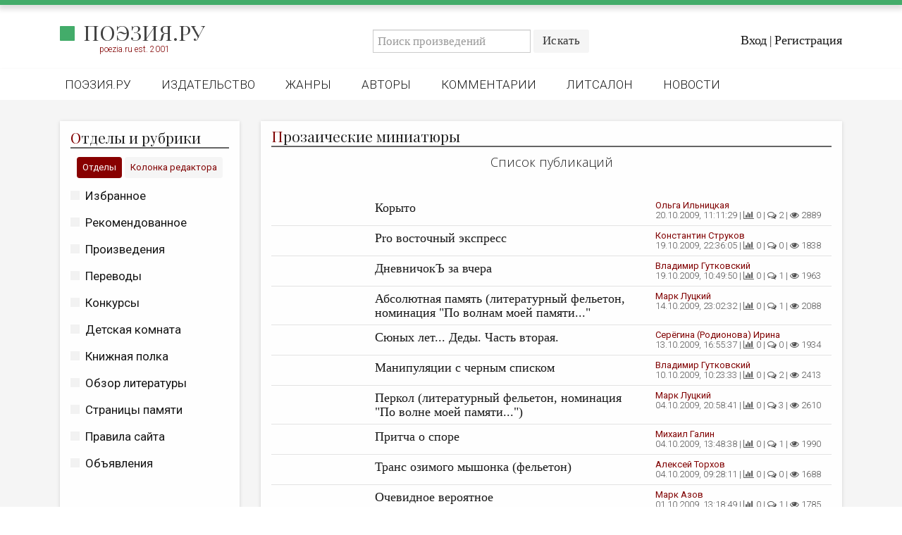

--- FILE ---
content_type: text/html; charset=utf-8
request_url: https://poezia.ru/genres/prosaic_miniatures?page=29
body_size: 6752
content:
<!DOCTYPE html>
<html>
<head>
<meta content='text/html; charset=UTF-8' http-equiv='Content-Type'>
<title>
Прозаические миниатюры
 —
Поэзия.ру
</title>
<link rel="stylesheet" media="all" href="/stylesheets/poezia.css" />
<link rel="stylesheet" media="all" href="/stylesheets/auth_tabs_left.css" />
<link rel="stylesheet" media="all" href="/stylesheets/lightbox.css" />
<link href='//maxcdn.bootstrapcdn.com/font-awesome/4.7.0/css/font-awesome.min.css' rel='stylesheet'>
<link href='https://fonts.googleapis.com' rel='preconnect'>
<link crossorigin='' href='https://fonts.gstatic.com' rel='preconnect'>
<link href='https://fonts.googleapis.com/css2?family=Playfair+Display:ital,wght@0,400..900;1,400..900&amp;display=swap' rel='stylesheet'>
<link href='/favicon/favicon-96x96.png' rel='icon' sizes='96x96' type='image/png'>
<link href='/favicon/favicon.svg' rel='icon' type='image/svg+xml'>
<link href='/favicon/favicon.ico' rel='shortcut icon'>
<link href='/favicon/apple-touch-icon.png' rel='apple-touch-icon' sizes='180x180'>
<meta content='Поэзия.ру' name='apple-mobile-web-app-title'>
<link href='/favicon/site.webmanifest' rel='manifest'>
<meta content='' name='keywords'>
<meta content='' name='description'>
<meta content='width=device-width, initial-scale=1, maximum-scale=1, user-scalable=no' name='viewport'>
<link href='https://poezia.ru/' rel='alternate'>
<link rel="stylesheet" media="all" href="/stylesheets/myapplication.css" />
<!-- /= stylesheet_link_tag    'application', media: 'all' -->
<script src="/javascripts/myapplication.js"></script>
<!-- /= javascript_include_tag 'application', 'data-turbolinks-track' => true -->
<script src="/javascripts/lightbox.js"></script>
<meta name="csrf-param" content="authenticity_token" />
<meta name="csrf-token" content="LHGlWcs6zrCqeScVFmy4BDlnUbh1/JvsYI+YQeI9yiT8XO63tNufXbEdm+ucCwEONEkG8j9ZgkzOlwmzMECm2A==" />
</head>
<body>
<div class='row greenheader'></div>
<div class='row header'>
<div class='row top'>
<div class='container'>
<div class='row'>
<div class='col-md-4 left'>
<!-- /.logo= link_to image_tag("home/logo/logo_2025_1.png"), root_path -->
<div class='logo'>
<h2>
<a href="/">Поэзия.ру</a>
</h2>
<div class='smallred'>
poezia.ru est. 2001
</div>
</div>
</div>
<div class='col-md-8 right'>
<div class='row search'>
<div class='login-actions'>
<a href="/users/sign_in">Вход</a>
|
<a href="/users/sign_up">Регистрация</a>
</div>
<div class='search-box'>
<div class='navbar-form search-form navbar-left'>
<form action="/works" accept-charset="UTF-8" method="get"><input name="utf8" type="hidden" value="&#x2713;" />
<div class='input-group'>
<input type="text" name="q" id="q" placeholder="Поиск произведений" class="form-control" />
<div class='input-group-btn'>
<input type="submit" name="commit" value="Искать" class="btn btn-default" />
</div>
</div>
</form>

</div>
</div>
</div>
</div>
</div>
</div>
</div>
<div class='row bottom'>
<div class='container'>
<nav class='header-nav'>
<div class='navbar-header'>
<ul class='nav navbar-nav'>
<li class=''><a href="/">Поэзия.ру</a></li>
<li class=''><a href="/publishing">Издательство</a></li>
<li class=''><a href="/genres">Жанры</a></li>
<li class=''><a href="/authors">Авторы</a></li>
<li class=''><a href="/comments">Комментарии</a></li>
<li class=''><a href="/forum/posts">Литсалон</a></li>
<li class=''><a href="/news">Новости</a></li>
<!-- /%li{class: nav_class(pages_rules_path)}= link_to "Правила", pages_rules_path -->
</ul>
</div>
</nav>
</div>
</div>
<nav class='mobile-menu'>
<div class='mobile-menu__logo'>
<h2>
<a href="/">Поэзия.ру</a>
</h2>
</div>
<input class='mobile-menu__checkbox' id='checkbox' type='checkbox'>
<label class='mobile-menu__btn' for='checkbox'>
<div class='mobile-menu__icon'></div>
</label>
<div class='mobile-menu__container'>
<ul class='mobile-menu__list'>
<li class='mobile-menu__item'>
<div class='smallred'>
Главное меню
</div>
</li>
<li class='mobile-menu__item'>
<a href="/">Поэзия.ру</a>
</li>
<li class='mobile-menu__item'>
<a href="/publishing">Издательство</a>
</li>
<li class='mobile-menu__item'>
<a href="/genres">Жанры</a>
</li>
<li class='mobile-menu__item'>
<a href="/authors">Авторы</a>
</li>
<li class='mobile-menu__item'>
<a href="/comments">Комментарии</a>
</li>
<li class='mobile-menu__item'>
<a href="/forum/posts">Литсалон</a>
</li>
<li class='mobile-menu__item'>
<a href="/news">Новости</a>
</li>
<li class='mobile-menu__item'>
<a href="/pages/rules">Правила сайта</a>
</li>
<li class='mobile-menu__item'>
<div class='smallred'>
Отделы и рубрики
</div>
</li>
<li class='mobile-menu__item'>
<a href="/works/favorites">Избранное</a>
</li>
<li class='mobile-menu__item'>
<a href="/works/recommendations">Рекомендованное</a>
</li>
<li class='mobile-menu__item'>
<a href="/works">Произведения</a>
</li>
<li class='mobile-menu__item'>
<a href="/rubrics/heirs_lozinski">Переводы</a>
</li>
<li class='mobile-menu__item'>
<a href="/contests">Конкурсы</a>
</li>
<li class='mobile-menu__item'>
<a href="/rubrics/children_room">Детская комната</a>
</li>
<li class='mobile-menu__item'>
<a href="/pages/bookshelf">Книжная полка</a>
</li>
<li class='mobile-menu__item'>
<a href="/review">Обзор литературы</a>
</li>
<li class='mobile-menu__item'>
<a href="/authors/rip">Страницы памяти</a>
</li>
<li class='mobile-menu__item'>
<a href="/rubrics/arheopag">Объявления</a>
</li>
<li class='mobile-menu__item'>
<div class='smallred'>
Колонка редактора
</div>
</li>
<li class='mobile-menu__item'>
<a href="/authors/editors">Редколлегия</a>
</li>
<li class='mobile-menu__item'>
<a href="/rubrics/from_editor">От редакции</a>
</li>
<li class='mobile-menu__item'>
<a href="/smallprose">Малая проза</a>
</li>
<li class='mobile-menu__item'>
<a href="/rubrics/essay">Эссеистика</a>
</li>
<li class='mobile-menu__item'>
<a href="/rubrics/literary_studies">Литературоведение</a>
</li>
<li class='mobile-menu__item'>
<a href="/rubrics/cultural_studies">Культуроведение</a>
</li>
<li class='mobile-menu__item'>
<a href="/rubrics/publicism">Публицистика</a>
</li>
<li class='mobile-menu__item'>
<a href="/rubrics/reviewing">Рецензирование</a>
</li>
<li class='mobile-menu__item'>
<a href="/cycle">Циклы публикаций</a>
</li>
<li class='mobile-menu__item'>
<a href="/trediakovsky">Тредиаковский</a>
</li>
<li class='mobile-menu__item'>
<a href="/media">Медиа</a>
</li>
<li class='mobile-menu__item'>
<a href="https://vk.com/poezia_publishing">ВКонтакте</a>
</li>
</ul>
</div>
</nav>

</div>
<div class='row site content'>
<div class='container alert_wrap'>

</div>
<div class='container'>
<div class='col-md-3'>
<div class='sidebar'>
<div class='rubrics1 white-box'>
<header>
<div class='title'>
<h2>
<span>О</span>
<h2>тделы и рубрики</h2>
</h2>
</div>
</header>
<div class='tab'>
<div class='smallred'>
<button class='tablinks' id='defaultOpen' onclick="openCity(event, 'London')">Отделы</button>
<button class='tablinks' onclick="openCity(event, 'Paris')">Колонка редактора</button>
</div>
</div>
<div class='tabcontent' id='London'>
<aside>
<ul>
<li><a href="/works/favorites">Избранное</a></li>
<li><a href="/works/recommendations">Рекомендованное</a></li>
<li><a href="/works">Произведения</a></li>
<li><a href="/rubrics/heirs_lozinski">Переводы</a></li>
<li><a href="/contests">Конкурсы</a></li>
<li><a href="/rubrics/children_room">Детская комната</a></li>
<li><a href="/pages/bookshelf">Книжная полка</a></li>
<li><a href="/review">Обзор литературы</a></li>
<li><a href="/authors/rip">Страницы памяти</a></li>
<li><a href="/pages/rules">Правила сайта</a></li>
<li><a href="/rubrics/arheopag">Объявления</a></li>
</ul>
</aside>
</div>
<div class='tabcontent' id='Paris'>
<aside>
<ul>
<li><a href="/authors/editors">Редколлегия</a></li>
<li><a href="/rubrics/from_editor">От редакции</a></li>
<li><a href="/smallprose">Малая проза</a></li>
<li><a href="/rubrics/essay">Эссеистика</a></li>
<li><a href="/rubrics/literary_studies">Литературоведение</a></li>
<li><a href="/rubrics/cultural_studies">Культуроведение</a></li>
<li><a href="/rubrics/publicism">Публицистика</a></li>
<li><a href="/rubrics/reviewing">Рецензирование</a></li>
<li><a href="/cycle">Циклы публикаций</a></li>
<li><a href="/trediakovsky">Тредиаковский</a></li>
<li><a href="/media">Медиа</a></li>
<li><a href="https://vk.com/poezia_publishing">ВКонтакте</a></li>
</ul>
</aside>
</div>
</div>
<script>
  function openCity(evt, cityName) {
    var i, tabcontent, tablinks;
    tabcontent = document.getElementsByClassName("tabcontent");
    for (i = 0; i < tabcontent.length; i++) {
      tabcontent[i].style.display = "none";
    }
    tablinks = document.getElementsByClassName("tablinks");
    for (i = 0; i < tablinks.length; i++) {
      tablinks[i].className = tablinks[i].className.replace(" active", "");
    }
    document.getElementById(cityName).style.display = "block";
    evt.currentTarget.className += " active";
  } 
  
  
  // Get the element with id="defaultOpen" and click on it
  document.getElementById("defaultOpen").click();
</script>

</div>
</div>
<div class='col-md-9'>
<div class='genre row'>
<div class='white-box'>
<header>
<div class='title'>
<h2>
<span>П</span>
розаические миниатюры
</h2>
</div>
</header>
<div class='row'>
<div class='justify'>
<div class='smallgrey'>

</div>
</div>
</div>
<div class='works-list'>
<div class='row'>
<h3>
<div class='text-center'>
Список публикаций
<br>
<br>
<br>
</div>
<div class='linebg work row'>
<div class='col-md-2'>
<div class='date'>
<div class='tredy'></div>
</div>
</div>
<div class='col-md-6'>
<div class='title'>
<a href="/works/73680">Корыто</a>
</div>
</div>
<div class='col-md-4'>
<div class='smallred'>
<a class="author" href="/authors/ilol">Ольга Ильницкая</a>
</div>
<div class='smallgrey'>
20.10.2009, 11:11:29
|
<i class='fa fa-bar-chart'></i>
0
|
<i class='fa fa-comments-o'></i>
2
|
<i class='fa fa-eye'></i>
2889
</div>
</div>
</div>
<div class='linebg work row'>
<div class='col-md-2'>
<div class='date'>
<div class='tredy'></div>
</div>
</div>
<div class='col-md-6'>
<div class='title'>
<a href="/works/73661">Pro восточный экспресс</a>
</div>
</div>
<div class='col-md-4'>
<div class='smallred'>
<a class="author" href="/authors/art-cabare">Константин Струков</a>
</div>
<div class='smallgrey'>
19.10.2009, 22:36:05
|
<i class='fa fa-bar-chart'></i>
0
|
<i class='fa fa-comments-o'></i>
0
|
<i class='fa fa-eye'></i>
1838
</div>
</div>
</div>
<div class='linebg work row'>
<div class='col-md-2'>
<div class='date'>
<div class='tredy'></div>
</div>
</div>
<div class='col-md-6'>
<div class='title'>
<a href="/works/73637">ДневничокЪ за вчера</a>
</div>
</div>
<div class='col-md-4'>
<div class='smallred'>
<a class="author" href="/authors/vladgut">Владимир Гутковский</a>
</div>
<div class='smallgrey'>
19.10.2009, 10:49:50
|
<i class='fa fa-bar-chart'></i>
0
|
<i class='fa fa-comments-o'></i>
1
|
<i class='fa fa-eye'></i>
1963
</div>
</div>
</div>
<div class='linebg work row'>
<div class='col-md-2'>
<div class='date'>
<div class='tredy'></div>
</div>
</div>
<div class='col-md-6'>
<div class='title'>
<a href="/works/73529">Абсолютная память (литературный фельетон, номинация &quot;По волнам  моей памяти...&quot;          </a>
</div>
</div>
<div class='col-md-4'>
<div class='smallred'>
<a class="author" href="/authors/mark">Марк Луцкий</a>
</div>
<div class='smallgrey'>
14.10.2009, 23:02:32
|
<i class='fa fa-bar-chart'></i>
0
|
<i class='fa fa-comments-o'></i>
1
|
<i class='fa fa-eye'></i>
2088
</div>
</div>
</div>
<div class='linebg work row'>
<div class='col-md-2'>
<div class='date'>
<div class='tredy'></div>
</div>
</div>
<div class='col-md-6'>
<div class='title'>
<a href="/works/73491">Сюных лет... Деды. Часть вторая.</a>
</div>
</div>
<div class='col-md-4'>
<div class='smallred'>
<a class="author" href="/authors/irkamafia">Серёгина (Родионова) Ирина</a>
</div>
<div class='smallgrey'>
13.10.2009, 16:55:37
|
<i class='fa fa-bar-chart'></i>
0
|
<i class='fa fa-comments-o'></i>
0
|
<i class='fa fa-eye'></i>
1934
</div>
</div>
</div>
<div class='linebg work row'>
<div class='col-md-2'>
<div class='date'>
<div class='tredy'></div>
</div>
</div>
<div class='col-md-6'>
<div class='title'>
<a href="/works/73389">Манипуляции с черным списком</a>
</div>
</div>
<div class='col-md-4'>
<div class='smallred'>
<a class="author" href="/authors/vladgut">Владимир Гутковский</a>
</div>
<div class='smallgrey'>
10.10.2009, 10:23:33
|
<i class='fa fa-bar-chart'></i>
0
|
<i class='fa fa-comments-o'></i>
2
|
<i class='fa fa-eye'></i>
2413
</div>
</div>
</div>
<div class='linebg work row'>
<div class='col-md-2'>
<div class='date'>
<div class='tredy'></div>
</div>
</div>
<div class='col-md-6'>
<div class='title'>
<a href="/works/73199">Перкол (литературный фельетон, номинация &quot;По волне моей памяти...&quot;)</a>
</div>
</div>
<div class='col-md-4'>
<div class='smallred'>
<a class="author" href="/authors/mark">Марк Луцкий</a>
</div>
<div class='smallgrey'>
04.10.2009, 20:58:41
|
<i class='fa fa-bar-chart'></i>
0
|
<i class='fa fa-comments-o'></i>
3
|
<i class='fa fa-eye'></i>
2610
</div>
</div>
</div>
<div class='linebg work row'>
<div class='col-md-2'>
<div class='date'>
<div class='tredy'></div>
</div>
</div>
<div class='col-md-6'>
<div class='title'>
<a href="/works/73178">Притча о споре</a>
</div>
</div>
<div class='col-md-4'>
<div class='smallred'>
<a class="author" href="/authors/mgalin">Михаил Галин</a>
</div>
<div class='smallgrey'>
04.10.2009, 13:48:38
|
<i class='fa fa-bar-chart'></i>
0
|
<i class='fa fa-comments-o'></i>
1
|
<i class='fa fa-eye'></i>
1990
</div>
</div>
</div>
<div class='linebg work row'>
<div class='col-md-2'>
<div class='date'>
<div class='tredy'></div>
</div>
</div>
<div class='col-md-6'>
<div class='title'>
<a href="/works/73167">Транс озимого мышонка (фельетон)</a>
</div>
</div>
<div class='col-md-4'>
<div class='smallred'>
<a class="author" href="/authors/kentavr">Алексей Торхов</a>
</div>
<div class='smallgrey'>
04.10.2009, 09:28:11
|
<i class='fa fa-bar-chart'></i>
0
|
<i class='fa fa-comments-o'></i>
0
|
<i class='fa fa-eye'></i>
1688
</div>
</div>
</div>
<div class='linebg work row'>
<div class='col-md-2'>
<div class='date'>
<div class='tredy'></div>
</div>
</div>
<div class='col-md-6'>
<div class='title'>
<a href="/works/73100">Очевидное вероятное</a>
</div>
</div>
<div class='col-md-4'>
<div class='smallred'>
<a class="author" href="/authors/gitik">Марк Азов</a>
</div>
<div class='smallgrey'>
01.10.2009, 13:18:49
|
<i class='fa fa-bar-chart'></i>
0
|
<i class='fa fa-comments-o'></i>
1
|
<i class='fa fa-eye'></i>
1785
</div>
</div>
</div>
<div class='linebg work row'>
<div class='col-md-2'>
<div class='date'>
<div class='tredy'></div>
</div>
</div>
<div class='col-md-6'>
<div class='title'>
<a href="/works/73099">В чем смысл жизни?</a>
</div>
</div>
<div class='col-md-4'>
<div class='smallred'>
<a class="author" href="/authors/gitik">Марк Азов</a>
</div>
<div class='smallgrey'>
01.10.2009, 13:09:31
|
<i class='fa fa-bar-chart'></i>
0
|
<i class='fa fa-comments-o'></i>
3
|
<i class='fa fa-eye'></i>
2218
</div>
</div>
</div>
<div class='linebg work row'>
<div class='col-md-2'>
<div class='date'>
<div class='tredy'></div>
</div>
</div>
<div class='col-md-6'>
<div class='title'>
<a href="/works/73078">Чужая душа</a>
</div>
</div>
<div class='col-md-4'>
<div class='smallred'>
<a class="author" href="/authors/gitik">Марк Азов</a>
</div>
<div class='smallgrey'>
30.09.2009, 15:38:41
|
<i class='fa fa-bar-chart'></i>
0
|
<i class='fa fa-comments-o'></i>
0
|
<i class='fa fa-eye'></i>
1769
</div>
</div>
</div>
<div class='linebg work row'>
<div class='col-md-2'>
<div class='date'>
<div class='tredy'></div>
</div>
</div>
<div class='col-md-6'>
<div class='title'>
<a href="/works/73077">Мы не мыши-мыши немы</a>
</div>
</div>
<div class='col-md-4'>
<div class='smallred'>
<a class="author" href="/authors/gitik">Марк Азов</a>
</div>
<div class='smallgrey'>
30.09.2009, 15:31:27
|
<i class='fa fa-bar-chart'></i>
0
|
<i class='fa fa-comments-o'></i>
1
|
<i class='fa fa-eye'></i>
2026
</div>
</div>
</div>
<div class='linebg work row'>
<div class='col-md-2'>
<div class='date'>
<div class='tredy'></div>
</div>
</div>
<div class='col-md-6'>
<div class='title'>
<a href="/works/72816"> Собрание.</a>
</div>
</div>
<div class='col-md-4'>
<div class='smallred'>
<a class="author" href="/authors/irkamafia">Серёгина (Родионова) Ирина</a>
</div>
<div class='smallgrey'>
20.09.2009, 17:28:26
|
<i class='fa fa-bar-chart'></i>
0
|
<i class='fa fa-comments-o'></i>
0
|
<i class='fa fa-eye'></i>
1989
</div>
</div>
</div>
<div class='linebg work row'>
<div class='col-md-2'>
<div class='date'>
<div class='tredy'></div>
</div>
</div>
<div class='col-md-6'>
<div class='title'>
<a href="/works/72813">Зарисовка третья. Николай Александрович.</a>
</div>
</div>
<div class='col-md-4'>
<div class='smallred'>
<a class="author" href="/authors/irkamafia">Серёгина (Родионова) Ирина</a>
</div>
<div class='smallgrey'>
20.09.2009, 15:57:12
|
<i class='fa fa-bar-chart'></i>
0
|
<i class='fa fa-comments-o'></i>
0
|
<i class='fa fa-eye'></i>
1970
</div>
</div>
</div>
<div class='linebg work row'>
<div class='col-md-2'>
<div class='date'>
<div class='tredy'></div>
</div>
</div>
<div class='col-md-6'>
<div class='title'>
<a href="/works/72793">Ещё одна Американская Мечта. Конкурс «Литературный фельетон». </a>
</div>
</div>
<div class='col-md-4'>
<div class='smallred'>
<a class="author" href="/authors/dmitriyyakubov">Дмитрий Якубов</a>
</div>
<div class='smallgrey'>
20.09.2009, 12:54:42
|
<i class='fa fa-bar-chart'></i>
0
|
<i class='fa fa-comments-o'></i>
0
|
<i class='fa fa-eye'></i>
1976
</div>
</div>
</div>
<div class='linebg work row'>
<div class='col-md-2'>
<div class='date'>
<div class='tredy'></div>
</div>
</div>
<div class='col-md-6'>
<div class='title'>
<a href="/works/72765">Случай. Литературный фельетон</a>
</div>
</div>
<div class='col-md-4'>
<div class='smallred'>
<a class="author" href="/authors/ntamarovich">Наталья Тамарович</a>
</div>
<div class='smallgrey'>
19.09.2009, 00:41:57
|
<i class='fa fa-bar-chart'></i>
0
|
<i class='fa fa-comments-o'></i>
4
|
<i class='fa fa-eye'></i>
2787
</div>
</div>
</div>
<div class='linebg work row'>
<div class='col-md-2'>
<div class='date'>
<div class='tredy'></div>
</div>
</div>
<div class='col-md-6'>
<div class='title'>
<a href="/works/72752">Зарисовка вторая. Тохина Мечта.</a>
</div>
</div>
<div class='col-md-4'>
<div class='smallred'>
<a class="author" href="/authors/irkamafia">Серёгина (Родионова) Ирина</a>
</div>
<div class='smallgrey'>
18.09.2009, 16:43:30
|
<i class='fa fa-bar-chart'></i>
0
|
<i class='fa fa-comments-o'></i>
1
|
<i class='fa fa-eye'></i>
1933
</div>
</div>
</div>
<div class='linebg work row'>
<div class='col-md-2'>
<div class='date'>
<div class='tredy'></div>
</div>
</div>
<div class='col-md-6'>
<div class='title'>
<a href="/works/72751">Зарисовка первая. Дядя Вася.</a>
</div>
</div>
<div class='col-md-4'>
<div class='smallred'>
<a class="author" href="/authors/irkamafia">Серёгина (Родионова) Ирина</a>
</div>
<div class='smallgrey'>
18.09.2009, 16:25:34
|
<i class='fa fa-bar-chart'></i>
0
|
<i class='fa fa-comments-o'></i>
1
|
<i class='fa fa-eye'></i>
2080
</div>
</div>
</div>
<div class='linebg work row'>
<div class='col-md-2'>
<div class='date'>
<div class='tredy'></div>
</div>
</div>
<div class='col-md-6'>
<div class='title'>
<a href="/works/72742">Нет, ну...(На конкурс &quot;Литературный фельетон&quot;)</a>
</div>
</div>
<div class='col-md-4'>
<div class='smallred'>
<a class="author" href="/authors/dashyriya">Оля Кесслер</a>
</div>
<div class='smallgrey'>
18.09.2009, 09:46:35
|
<i class='fa fa-bar-chart'></i>
0
|
<i class='fa fa-comments-o'></i>
2
|
<i class='fa fa-eye'></i>
2248
</div>
</div>
</div>
<div class='linebg work row'>
<div class='col-md-2'>
<div class='date'>
<div class='tredy'></div>
</div>
</div>
<div class='col-md-6'>
<div class='title'>
<a href="/works/72631">Сокращенное время</a>
</div>
</div>
<div class='col-md-4'>
<div class='smallred'>
<a class="author" href="/authors/ilol">Ольга Ильницкая</a>
</div>
<div class='smallgrey'>
14.09.2009, 16:50:07
|
<i class='fa fa-bar-chart'></i>
0
|
<i class='fa fa-comments-o'></i>
0
|
<i class='fa fa-eye'></i>
2400
</div>
</div>
</div>
<div class='linebg work row'>
<div class='col-md-2'>
<div class='date'>
<div class='tredy'></div>
</div>
</div>
<div class='col-md-6'>
<div class='title'>
<a href="/works/72198">Веле Штылвелд: Майский синдром, ч. 15</a>
</div>
</div>
<div class='col-md-4'>
<div class='smallred'>
<a class="author" href="/authors/victor54">Веле Штылвелд</a>
</div>
<div class='smallgrey'>
29.08.2009, 15:41:00
|
<i class='fa fa-bar-chart'></i>
0
|
<i class='fa fa-comments-o'></i>
0
|
<i class='fa fa-eye'></i>
1698
</div>
</div>
</div>
<div class='linebg work row'>
<div class='col-md-2'>
<div class='date'>
<div class='tredy'></div>
</div>
</div>
<div class='col-md-6'>
<div class='title'>
<a href="/works/72193">Гюрза</a>
</div>
</div>
<div class='col-md-4'>
<div class='smallred'>
<a class="author" href="/authors/gitik">Марк Азов</a>
</div>
<div class='smallgrey'>
29.08.2009, 12:19:43
|
<i class='fa fa-bar-chart'></i>
0
|
<i class='fa fa-comments-o'></i>
0
|
<i class='fa fa-eye'></i>
1782
</div>
</div>
</div>
<div class='linebg work row'>
<div class='col-md-2'>
<div class='date'>
<div class='tredy'></div>
</div>
</div>
<div class='col-md-6'>
<div class='title'>
<a href="/works/72189">маленький париж - Конкурс &quot;...Мы в фазе се ля ви...&quot;</a>
</div>
</div>
<div class='col-md-4'>
<div class='smallred'>
<a class="author" href="/authors/vladfrolov">Володя Фролов</a>
</div>
<div class='smallgrey'>
29.08.2009, 05:41:47
|
<i class='fa fa-bar-chart'></i>
0
|
<i class='fa fa-comments-o'></i>
0
|
<i class='fa fa-eye'></i>
1919
</div>
</div>
</div>
<div class='linebg work row'>
<div class='col-md-2'>
<div class='date'>
<div class='tredy'></div>
</div>
</div>
<div class='col-md-6'>
<div class='title'>
<a href="/works/72166">Веле Штылвелд: Майский синдром, ч. 14</a>
</div>
</div>
<div class='col-md-4'>
<div class='smallred'>
<a class="author" href="/authors/victor54">Веле Штылвелд</a>
</div>
<div class='smallgrey'>
28.08.2009, 12:24:44
|
<i class='fa fa-bar-chart'></i>
0
|
<i class='fa fa-comments-o'></i>
0
|
<i class='fa fa-eye'></i>
1690
</div>
</div>
</div>
<div class='linebg work row'>
<div class='col-md-2'>
<div class='date'>
<div class='tredy'></div>
</div>
</div>
<div class='col-md-6'>
<div class='title'>
<a href="/works/72137">Веле Штылвелд: Майский синдром, ч. 13</a>
</div>
</div>
<div class='col-md-4'>
<div class='smallred'>
<a class="author" href="/authors/victor54">Веле Штылвелд</a>
</div>
<div class='smallgrey'>
27.08.2009, 12:32:02
|
<i class='fa fa-bar-chart'></i>
0
|
<i class='fa fa-comments-o'></i>
0
|
<i class='fa fa-eye'></i>
1681
</div>
</div>
</div>
<div class='linebg work row'>
<div class='col-md-2'>
<div class='date'>
<div class='tredy'></div>
</div>
</div>
<div class='col-md-6'>
<div class='title'>
<a href="/works/72124">Веле Штылвелд: Майский синдром, ч. 12</a>
</div>
</div>
<div class='col-md-4'>
<div class='smallred'>
<a class="author" href="/authors/victor54">Веле Штылвелд</a>
</div>
<div class='smallgrey'>
26.08.2009, 14:50:40
|
<i class='fa fa-bar-chart'></i>
0
|
<i class='fa fa-comments-o'></i>
0
|
<i class='fa fa-eye'></i>
1646
</div>
</div>
</div>
<div class='linebg work row'>
<div class='col-md-2'>
<div class='date'>
<div class='tredy'></div>
</div>
</div>
<div class='col-md-6'>
<div class='title'>
<a href="/works/72114">История из жизни шестилетнего человека.</a>
</div>
</div>
<div class='col-md-4'>
<div class='smallred'>
<a class="author" href="/authors/katka">Григорий Беркович</a>
</div>
<div class='smallgrey'>
25.08.2009, 21:18:27
|
<i class='fa fa-bar-chart'></i>
0
|
<i class='fa fa-comments-o'></i>
4
|
<i class='fa fa-eye'></i>
2151
</div>
</div>
</div>
<div class='linebg work row'>
<div class='col-md-2'>
<div class='date'>
<div class='tredy'></div>
</div>
</div>
<div class='col-md-6'>
<div class='title'>
<a href="/works/72112">Веле Штылвелд: Майский синдром, ч. 11</a>
</div>
</div>
<div class='col-md-4'>
<div class='smallred'>
<a class="author" href="/authors/victor54">Веле Штылвелд</a>
</div>
<div class='smallgrey'>
25.08.2009, 18:04:18
|
<i class='fa fa-bar-chart'></i>
0
|
<i class='fa fa-comments-o'></i>
0
|
<i class='fa fa-eye'></i>
1664
</div>
</div>
</div>
<div class='linebg work row'>
<div class='col-md-2'>
<div class='date'>
<div class='tredy'></div>
</div>
</div>
<div class='col-md-6'>
<div class='title'>
<a href="/works/72066">Веле Штылвелд: Майский синдром, ч. 10</a>
</div>
</div>
<div class='col-md-4'>
<div class='smallred'>
<a class="author" href="/authors/victor54">Веле Штылвелд</a>
</div>
<div class='smallgrey'>
24.08.2009, 12:57:33
|
<i class='fa fa-bar-chart'></i>
0
|
<i class='fa fa-comments-o'></i>
0
|
<i class='fa fa-eye'></i>
1563
</div>
</div>
</div>
</h3>
</div>
</div>

<ul class='pagination'>
<li>
<a href="/genres/prosaic_miniatures">&lt;&lt;</a>
</li>

<li>
<a rel="prev" href="/genres/prosaic_miniatures?page=28">&lt;</a>
</li>

<li class='disabled'>
<a>&hellip;</a>
</li>

<li>
<a href="/genres/prosaic_miniatures?page=25">25</a>
</li>

<li>
<a href="/genres/prosaic_miniatures?page=26">26</a>
</li>

<li>
<a href="/genres/prosaic_miniatures?page=27">27</a>
</li>

<li>
<a rel="&lt;" href="/genres/prosaic_miniatures?page=28">28</a>
</li>

<li class='active'>
<a remote="false">29</a>
</li>

<li>
<a rel="&gt;" href="/genres/prosaic_miniatures?page=30">30</a>
</li>

<li>
<a href="/genres/prosaic_miniatures?page=31">31</a>
</li>

<li>
<a href="/genres/prosaic_miniatures?page=32">32</a>
</li>

<li>
<a href="/genres/prosaic_miniatures?page=33">33</a>
</li>

<li class='disabled'>
<a>&hellip;</a>
</li>

<li>
<a rel="next" href="/genres/prosaic_miniatures?page=30">&gt;</a>
</li>

<li>
<a href="/genres/prosaic_miniatures?page=40">&gt;&gt;</a>
</li>

</ul>

</div>
</div>

<button id='myBtn' onclick='topFunction()' title='Прокрутить наверх'>
<i class='fa fa-chevron-up'></i>
</button>
</div>
</div>
</div>
<div class='row footer'>
<div class='container'>
<div class='row myfooter'>
<div class='col-md-3 footer1'>
<div class='links'>
<!-- /%p= link_to image_tag("home/logo/logo_2025_inv.png"), root_path -->
<div class='logofooter'>
<h2>
<a href="/">Поэзия.ру</a>
</h2>
</div>
<p>
<small>&nbsp;</small>
</p>
<p>
<a class="btn btn-success" href="/pages/support">Техподдержка</a>
</p>
<p>
<small>&nbsp;</small>
</p>
<!-- Yandex.Metrika informer -->
<a href='https://metrika.yandex.ru/stat/?id=87711197&amp;from=informer' rel='nofollow' target='_blank'>
<img alt='Яндекс.Метрика' class='ym-advanced-informer' data-cid='87711197' data-lang='ru' src='https://informer.yandex.ru/informer/87711197/2_1_43AC6AFF_43AC6AFF_1_pageviews' style='width:80px; height:31px; border:0;' title='Яндекс.Метрика: данные за сегодня (просмотры)'>
</a>
<!-- /Yandex.Metrika informer -->
<!-- Yandex.Metrika counter -->
<script>
  (function(m,e,t,r,i,k,a){m[i]=m[i]||function(){(m[i].a=m[i].a||[]).push(arguments)};
  m[i].l=1*new Date();k=e.createElement(t),a=e.getElementsByTagName(t)[0],k.async=1,k.src=r,a.parentNode.insertBefore(k,a)})
  (window, document, "script", "https://mc.yandex.ru/metrika/tag.js", "ym");
    
  ym(87711197, "init", {
    clickmap:true,
    trackLinks:true,
    accurateTrackBounce:true
  });
</script>
<noscript>
<div>
<img alt='' src='https://mc.yandex.ru/watch/87711197' style='position:absolute; left:-9999px;'>
</div>
</noscript>
<!-- /Yandex.Metrika counter -->
<p>
<small>&nbsp;</small>
</p>
<a href='https://webmaster.yandex.ru/siteinfo/?site=https://poezia.ru'>
<img alt='' border-radius='8' border='0' height='31' src='https://yandex.ru/cycounter?https://poezia.ru&amp;theme=light&amp;lang=ru' title='ИКС (Индекс качества сайта)' width='88;'>
</a>
</div>
</div>
<div class='col-md-6 footer2'>
<div class='support'>
<strong class='title'>
Издательство Поэзия.ру
</strong>
<div class='smallwhite'>
<i class='fa fa-phone'></i>
+7 (812) 679-07-70
</div>
<div class='smallwhite'>
192019, Санкт-Петербург, ул. Хрустальная, 18, офис 412
</div>
<div class='smallwhite'>
<a href="mailto:info@poezia.ru">info@poezia.ru</a>
</div>
<link href='https://yookassa.ru/integration/simplepay/css/yookassa_construct_form.css?v=1.20.0' rel='stylesheet'>
<form accept-charset='utf-8' action='https://yookassa.ru/integration/simplepay/payment' class='yoomoney-payment-form' method='post' target='_blank'>
<div class='ym-hidden-inputs'></div>
<input name='customerNumber' type='hidden' value='За услуги Поэзия.ру'>
<div class='ym-payment-btn-block ym-align-space-between'>
<div class='ym-input-icon-rub'>
<input class='ym-input ym-sum-input ym-required-input' name='sum' placeholder='0.00' step='any' type='number'>
</div>
<button class='ym-btn-pay ym-result-price' data-text='Поддержать'>
<span class='ym-text-crop'>Поддержать</span>
<span class='ym-price-output'></span>
</button>
<img alt='ЮKassa' class='ym-logo' height='27' src='https://yookassa.ru/integration/simplepay/img/iokassa-gray.svg?v=1.20.0' width='114'>
</div>
<input name='shopId' type='hidden' value='1016753'>
</form>
<script src='https://yookassa.ru/integration/simplepay/js/yookassa_construct_form.js?v=1.20.0'></script>
<br>
<div class='smallwhite'>
© 2001 -
2026
Литературный портал Поэзия.ру. В сети с 2001 года.
</div>
<div class='smallwhite'>
Права на опубликованные произведения принадлежат их авторам.
</div>
<div class='smallwhite'>
В оформлении использованы портреты работы Ю.Анненкова:
</div>
<div class='smallwhite'>
Б.Пастернак, А.Ахматова, В.Ходасевич, Г.Иванов.
<p>
<small>&nbsp;</small>
</p>
</div>
</div>
</div>
<div class='col-md-3 footer3'>
<strong class='title'>На портале:</strong>
<div class='statistic'>
<div>
<span>Произведений:</span>
<p>90395</p>
</div>
<div>
<span>Комментариев:</span>
<p>147276</p>
</div>
<div>
<span>Авторов:</span>
<p>822</p>
</div>
</div>
</div>
</div>

</div>
</div>
<script>
  // Get the button
  let mybutton = document.getElementById("myBtn");
  
  // When the user scrolls down 20px from the top of the document, show the button
  window.onscroll = function() {scrollFunction()};
  
  function scrollFunction() {
    if (document.body.scrollTop > 20 || document.documentElement.scrollTop > 20) {
      mybutton.style.display = "block";
    } else {
      mybutton.style.display = "none";
    }
  }
  
  // When the user clicks on the button, scroll to the top of the document
  function topFunction() {
    window.scrollTo({top: 0, behavior: 'smooth'});
  }
</script>
</body>
</html>


--- FILE ---
content_type: text/css
request_url: https://poezia.ru/stylesheets/auth_tabs_left.css
body_size: 388
content:
/* Style the tab */
.tab1 {
  display: flex;
  column-gap: 0.25em;
  overflow: hidden;
  border: 0px solid #fff;
  border-radius: 0px;
  background-color: #fff;
  margin-bottom: 14px;
}

/* Style the buttons inside the tab */
.tab1 button {
  background-color: #f5f5f5;
  float: left;
  border: none;
  outline: none;
  cursor: pointer;
  padding: 6px 8px;
  margin: 0 2px 0 2px;
  border-radius: 4px;
  transition: 0.6s;
}

/* Change background color of buttons on hover */
.tab1 button:hover {
  background-color: #ddd;
}

/* Create an active/current tablink class */
.tab1 button.active {
  background-color: #880000;
  color: #fff;
}

/* Style the tab content */
.tabcontent1 {
  display: none;
  padding: 0;
  border-radius: 4px;
  border-top: none;
  -webkit-animation: fadeEffect 1s;
  animation: fadeEffect 0.6s;
}